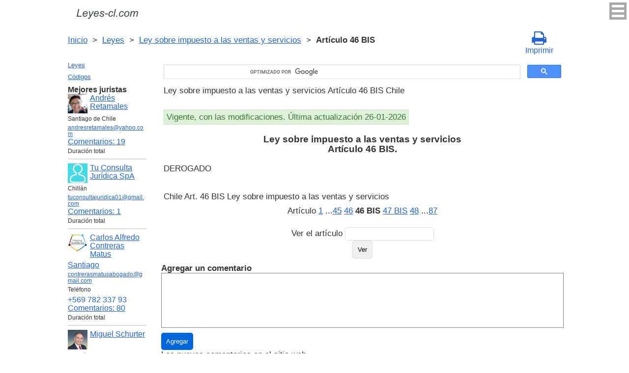

--- FILE ---
content_type: text/html; charset=utf-8
request_url: https://www.google.com/recaptcha/api2/anchor?ar=1&k=6LfJiqAUAAAAACHsxN220cJnXNpilU7N_41UkpRh&co=aHR0cHM6Ly9sZXllcy1jbC5jb206NDQz&hl=en&v=N67nZn4AqZkNcbeMu4prBgzg&size=invisible&badge=inline&anchor-ms=20000&execute-ms=30000&cb=lqvtfxjxjlll
body_size: 49285
content:
<!DOCTYPE HTML><html dir="ltr" lang="en"><head><meta http-equiv="Content-Type" content="text/html; charset=UTF-8">
<meta http-equiv="X-UA-Compatible" content="IE=edge">
<title>reCAPTCHA</title>
<style type="text/css">
/* cyrillic-ext */
@font-face {
  font-family: 'Roboto';
  font-style: normal;
  font-weight: 400;
  font-stretch: 100%;
  src: url(//fonts.gstatic.com/s/roboto/v48/KFO7CnqEu92Fr1ME7kSn66aGLdTylUAMa3GUBHMdazTgWw.woff2) format('woff2');
  unicode-range: U+0460-052F, U+1C80-1C8A, U+20B4, U+2DE0-2DFF, U+A640-A69F, U+FE2E-FE2F;
}
/* cyrillic */
@font-face {
  font-family: 'Roboto';
  font-style: normal;
  font-weight: 400;
  font-stretch: 100%;
  src: url(//fonts.gstatic.com/s/roboto/v48/KFO7CnqEu92Fr1ME7kSn66aGLdTylUAMa3iUBHMdazTgWw.woff2) format('woff2');
  unicode-range: U+0301, U+0400-045F, U+0490-0491, U+04B0-04B1, U+2116;
}
/* greek-ext */
@font-face {
  font-family: 'Roboto';
  font-style: normal;
  font-weight: 400;
  font-stretch: 100%;
  src: url(//fonts.gstatic.com/s/roboto/v48/KFO7CnqEu92Fr1ME7kSn66aGLdTylUAMa3CUBHMdazTgWw.woff2) format('woff2');
  unicode-range: U+1F00-1FFF;
}
/* greek */
@font-face {
  font-family: 'Roboto';
  font-style: normal;
  font-weight: 400;
  font-stretch: 100%;
  src: url(//fonts.gstatic.com/s/roboto/v48/KFO7CnqEu92Fr1ME7kSn66aGLdTylUAMa3-UBHMdazTgWw.woff2) format('woff2');
  unicode-range: U+0370-0377, U+037A-037F, U+0384-038A, U+038C, U+038E-03A1, U+03A3-03FF;
}
/* math */
@font-face {
  font-family: 'Roboto';
  font-style: normal;
  font-weight: 400;
  font-stretch: 100%;
  src: url(//fonts.gstatic.com/s/roboto/v48/KFO7CnqEu92Fr1ME7kSn66aGLdTylUAMawCUBHMdazTgWw.woff2) format('woff2');
  unicode-range: U+0302-0303, U+0305, U+0307-0308, U+0310, U+0312, U+0315, U+031A, U+0326-0327, U+032C, U+032F-0330, U+0332-0333, U+0338, U+033A, U+0346, U+034D, U+0391-03A1, U+03A3-03A9, U+03B1-03C9, U+03D1, U+03D5-03D6, U+03F0-03F1, U+03F4-03F5, U+2016-2017, U+2034-2038, U+203C, U+2040, U+2043, U+2047, U+2050, U+2057, U+205F, U+2070-2071, U+2074-208E, U+2090-209C, U+20D0-20DC, U+20E1, U+20E5-20EF, U+2100-2112, U+2114-2115, U+2117-2121, U+2123-214F, U+2190, U+2192, U+2194-21AE, U+21B0-21E5, U+21F1-21F2, U+21F4-2211, U+2213-2214, U+2216-22FF, U+2308-230B, U+2310, U+2319, U+231C-2321, U+2336-237A, U+237C, U+2395, U+239B-23B7, U+23D0, U+23DC-23E1, U+2474-2475, U+25AF, U+25B3, U+25B7, U+25BD, U+25C1, U+25CA, U+25CC, U+25FB, U+266D-266F, U+27C0-27FF, U+2900-2AFF, U+2B0E-2B11, U+2B30-2B4C, U+2BFE, U+3030, U+FF5B, U+FF5D, U+1D400-1D7FF, U+1EE00-1EEFF;
}
/* symbols */
@font-face {
  font-family: 'Roboto';
  font-style: normal;
  font-weight: 400;
  font-stretch: 100%;
  src: url(//fonts.gstatic.com/s/roboto/v48/KFO7CnqEu92Fr1ME7kSn66aGLdTylUAMaxKUBHMdazTgWw.woff2) format('woff2');
  unicode-range: U+0001-000C, U+000E-001F, U+007F-009F, U+20DD-20E0, U+20E2-20E4, U+2150-218F, U+2190, U+2192, U+2194-2199, U+21AF, U+21E6-21F0, U+21F3, U+2218-2219, U+2299, U+22C4-22C6, U+2300-243F, U+2440-244A, U+2460-24FF, U+25A0-27BF, U+2800-28FF, U+2921-2922, U+2981, U+29BF, U+29EB, U+2B00-2BFF, U+4DC0-4DFF, U+FFF9-FFFB, U+10140-1018E, U+10190-1019C, U+101A0, U+101D0-101FD, U+102E0-102FB, U+10E60-10E7E, U+1D2C0-1D2D3, U+1D2E0-1D37F, U+1F000-1F0FF, U+1F100-1F1AD, U+1F1E6-1F1FF, U+1F30D-1F30F, U+1F315, U+1F31C, U+1F31E, U+1F320-1F32C, U+1F336, U+1F378, U+1F37D, U+1F382, U+1F393-1F39F, U+1F3A7-1F3A8, U+1F3AC-1F3AF, U+1F3C2, U+1F3C4-1F3C6, U+1F3CA-1F3CE, U+1F3D4-1F3E0, U+1F3ED, U+1F3F1-1F3F3, U+1F3F5-1F3F7, U+1F408, U+1F415, U+1F41F, U+1F426, U+1F43F, U+1F441-1F442, U+1F444, U+1F446-1F449, U+1F44C-1F44E, U+1F453, U+1F46A, U+1F47D, U+1F4A3, U+1F4B0, U+1F4B3, U+1F4B9, U+1F4BB, U+1F4BF, U+1F4C8-1F4CB, U+1F4D6, U+1F4DA, U+1F4DF, U+1F4E3-1F4E6, U+1F4EA-1F4ED, U+1F4F7, U+1F4F9-1F4FB, U+1F4FD-1F4FE, U+1F503, U+1F507-1F50B, U+1F50D, U+1F512-1F513, U+1F53E-1F54A, U+1F54F-1F5FA, U+1F610, U+1F650-1F67F, U+1F687, U+1F68D, U+1F691, U+1F694, U+1F698, U+1F6AD, U+1F6B2, U+1F6B9-1F6BA, U+1F6BC, U+1F6C6-1F6CF, U+1F6D3-1F6D7, U+1F6E0-1F6EA, U+1F6F0-1F6F3, U+1F6F7-1F6FC, U+1F700-1F7FF, U+1F800-1F80B, U+1F810-1F847, U+1F850-1F859, U+1F860-1F887, U+1F890-1F8AD, U+1F8B0-1F8BB, U+1F8C0-1F8C1, U+1F900-1F90B, U+1F93B, U+1F946, U+1F984, U+1F996, U+1F9E9, U+1FA00-1FA6F, U+1FA70-1FA7C, U+1FA80-1FA89, U+1FA8F-1FAC6, U+1FACE-1FADC, U+1FADF-1FAE9, U+1FAF0-1FAF8, U+1FB00-1FBFF;
}
/* vietnamese */
@font-face {
  font-family: 'Roboto';
  font-style: normal;
  font-weight: 400;
  font-stretch: 100%;
  src: url(//fonts.gstatic.com/s/roboto/v48/KFO7CnqEu92Fr1ME7kSn66aGLdTylUAMa3OUBHMdazTgWw.woff2) format('woff2');
  unicode-range: U+0102-0103, U+0110-0111, U+0128-0129, U+0168-0169, U+01A0-01A1, U+01AF-01B0, U+0300-0301, U+0303-0304, U+0308-0309, U+0323, U+0329, U+1EA0-1EF9, U+20AB;
}
/* latin-ext */
@font-face {
  font-family: 'Roboto';
  font-style: normal;
  font-weight: 400;
  font-stretch: 100%;
  src: url(//fonts.gstatic.com/s/roboto/v48/KFO7CnqEu92Fr1ME7kSn66aGLdTylUAMa3KUBHMdazTgWw.woff2) format('woff2');
  unicode-range: U+0100-02BA, U+02BD-02C5, U+02C7-02CC, U+02CE-02D7, U+02DD-02FF, U+0304, U+0308, U+0329, U+1D00-1DBF, U+1E00-1E9F, U+1EF2-1EFF, U+2020, U+20A0-20AB, U+20AD-20C0, U+2113, U+2C60-2C7F, U+A720-A7FF;
}
/* latin */
@font-face {
  font-family: 'Roboto';
  font-style: normal;
  font-weight: 400;
  font-stretch: 100%;
  src: url(//fonts.gstatic.com/s/roboto/v48/KFO7CnqEu92Fr1ME7kSn66aGLdTylUAMa3yUBHMdazQ.woff2) format('woff2');
  unicode-range: U+0000-00FF, U+0131, U+0152-0153, U+02BB-02BC, U+02C6, U+02DA, U+02DC, U+0304, U+0308, U+0329, U+2000-206F, U+20AC, U+2122, U+2191, U+2193, U+2212, U+2215, U+FEFF, U+FFFD;
}
/* cyrillic-ext */
@font-face {
  font-family: 'Roboto';
  font-style: normal;
  font-weight: 500;
  font-stretch: 100%;
  src: url(//fonts.gstatic.com/s/roboto/v48/KFO7CnqEu92Fr1ME7kSn66aGLdTylUAMa3GUBHMdazTgWw.woff2) format('woff2');
  unicode-range: U+0460-052F, U+1C80-1C8A, U+20B4, U+2DE0-2DFF, U+A640-A69F, U+FE2E-FE2F;
}
/* cyrillic */
@font-face {
  font-family: 'Roboto';
  font-style: normal;
  font-weight: 500;
  font-stretch: 100%;
  src: url(//fonts.gstatic.com/s/roboto/v48/KFO7CnqEu92Fr1ME7kSn66aGLdTylUAMa3iUBHMdazTgWw.woff2) format('woff2');
  unicode-range: U+0301, U+0400-045F, U+0490-0491, U+04B0-04B1, U+2116;
}
/* greek-ext */
@font-face {
  font-family: 'Roboto';
  font-style: normal;
  font-weight: 500;
  font-stretch: 100%;
  src: url(//fonts.gstatic.com/s/roboto/v48/KFO7CnqEu92Fr1ME7kSn66aGLdTylUAMa3CUBHMdazTgWw.woff2) format('woff2');
  unicode-range: U+1F00-1FFF;
}
/* greek */
@font-face {
  font-family: 'Roboto';
  font-style: normal;
  font-weight: 500;
  font-stretch: 100%;
  src: url(//fonts.gstatic.com/s/roboto/v48/KFO7CnqEu92Fr1ME7kSn66aGLdTylUAMa3-UBHMdazTgWw.woff2) format('woff2');
  unicode-range: U+0370-0377, U+037A-037F, U+0384-038A, U+038C, U+038E-03A1, U+03A3-03FF;
}
/* math */
@font-face {
  font-family: 'Roboto';
  font-style: normal;
  font-weight: 500;
  font-stretch: 100%;
  src: url(//fonts.gstatic.com/s/roboto/v48/KFO7CnqEu92Fr1ME7kSn66aGLdTylUAMawCUBHMdazTgWw.woff2) format('woff2');
  unicode-range: U+0302-0303, U+0305, U+0307-0308, U+0310, U+0312, U+0315, U+031A, U+0326-0327, U+032C, U+032F-0330, U+0332-0333, U+0338, U+033A, U+0346, U+034D, U+0391-03A1, U+03A3-03A9, U+03B1-03C9, U+03D1, U+03D5-03D6, U+03F0-03F1, U+03F4-03F5, U+2016-2017, U+2034-2038, U+203C, U+2040, U+2043, U+2047, U+2050, U+2057, U+205F, U+2070-2071, U+2074-208E, U+2090-209C, U+20D0-20DC, U+20E1, U+20E5-20EF, U+2100-2112, U+2114-2115, U+2117-2121, U+2123-214F, U+2190, U+2192, U+2194-21AE, U+21B0-21E5, U+21F1-21F2, U+21F4-2211, U+2213-2214, U+2216-22FF, U+2308-230B, U+2310, U+2319, U+231C-2321, U+2336-237A, U+237C, U+2395, U+239B-23B7, U+23D0, U+23DC-23E1, U+2474-2475, U+25AF, U+25B3, U+25B7, U+25BD, U+25C1, U+25CA, U+25CC, U+25FB, U+266D-266F, U+27C0-27FF, U+2900-2AFF, U+2B0E-2B11, U+2B30-2B4C, U+2BFE, U+3030, U+FF5B, U+FF5D, U+1D400-1D7FF, U+1EE00-1EEFF;
}
/* symbols */
@font-face {
  font-family: 'Roboto';
  font-style: normal;
  font-weight: 500;
  font-stretch: 100%;
  src: url(//fonts.gstatic.com/s/roboto/v48/KFO7CnqEu92Fr1ME7kSn66aGLdTylUAMaxKUBHMdazTgWw.woff2) format('woff2');
  unicode-range: U+0001-000C, U+000E-001F, U+007F-009F, U+20DD-20E0, U+20E2-20E4, U+2150-218F, U+2190, U+2192, U+2194-2199, U+21AF, U+21E6-21F0, U+21F3, U+2218-2219, U+2299, U+22C4-22C6, U+2300-243F, U+2440-244A, U+2460-24FF, U+25A0-27BF, U+2800-28FF, U+2921-2922, U+2981, U+29BF, U+29EB, U+2B00-2BFF, U+4DC0-4DFF, U+FFF9-FFFB, U+10140-1018E, U+10190-1019C, U+101A0, U+101D0-101FD, U+102E0-102FB, U+10E60-10E7E, U+1D2C0-1D2D3, U+1D2E0-1D37F, U+1F000-1F0FF, U+1F100-1F1AD, U+1F1E6-1F1FF, U+1F30D-1F30F, U+1F315, U+1F31C, U+1F31E, U+1F320-1F32C, U+1F336, U+1F378, U+1F37D, U+1F382, U+1F393-1F39F, U+1F3A7-1F3A8, U+1F3AC-1F3AF, U+1F3C2, U+1F3C4-1F3C6, U+1F3CA-1F3CE, U+1F3D4-1F3E0, U+1F3ED, U+1F3F1-1F3F3, U+1F3F5-1F3F7, U+1F408, U+1F415, U+1F41F, U+1F426, U+1F43F, U+1F441-1F442, U+1F444, U+1F446-1F449, U+1F44C-1F44E, U+1F453, U+1F46A, U+1F47D, U+1F4A3, U+1F4B0, U+1F4B3, U+1F4B9, U+1F4BB, U+1F4BF, U+1F4C8-1F4CB, U+1F4D6, U+1F4DA, U+1F4DF, U+1F4E3-1F4E6, U+1F4EA-1F4ED, U+1F4F7, U+1F4F9-1F4FB, U+1F4FD-1F4FE, U+1F503, U+1F507-1F50B, U+1F50D, U+1F512-1F513, U+1F53E-1F54A, U+1F54F-1F5FA, U+1F610, U+1F650-1F67F, U+1F687, U+1F68D, U+1F691, U+1F694, U+1F698, U+1F6AD, U+1F6B2, U+1F6B9-1F6BA, U+1F6BC, U+1F6C6-1F6CF, U+1F6D3-1F6D7, U+1F6E0-1F6EA, U+1F6F0-1F6F3, U+1F6F7-1F6FC, U+1F700-1F7FF, U+1F800-1F80B, U+1F810-1F847, U+1F850-1F859, U+1F860-1F887, U+1F890-1F8AD, U+1F8B0-1F8BB, U+1F8C0-1F8C1, U+1F900-1F90B, U+1F93B, U+1F946, U+1F984, U+1F996, U+1F9E9, U+1FA00-1FA6F, U+1FA70-1FA7C, U+1FA80-1FA89, U+1FA8F-1FAC6, U+1FACE-1FADC, U+1FADF-1FAE9, U+1FAF0-1FAF8, U+1FB00-1FBFF;
}
/* vietnamese */
@font-face {
  font-family: 'Roboto';
  font-style: normal;
  font-weight: 500;
  font-stretch: 100%;
  src: url(//fonts.gstatic.com/s/roboto/v48/KFO7CnqEu92Fr1ME7kSn66aGLdTylUAMa3OUBHMdazTgWw.woff2) format('woff2');
  unicode-range: U+0102-0103, U+0110-0111, U+0128-0129, U+0168-0169, U+01A0-01A1, U+01AF-01B0, U+0300-0301, U+0303-0304, U+0308-0309, U+0323, U+0329, U+1EA0-1EF9, U+20AB;
}
/* latin-ext */
@font-face {
  font-family: 'Roboto';
  font-style: normal;
  font-weight: 500;
  font-stretch: 100%;
  src: url(//fonts.gstatic.com/s/roboto/v48/KFO7CnqEu92Fr1ME7kSn66aGLdTylUAMa3KUBHMdazTgWw.woff2) format('woff2');
  unicode-range: U+0100-02BA, U+02BD-02C5, U+02C7-02CC, U+02CE-02D7, U+02DD-02FF, U+0304, U+0308, U+0329, U+1D00-1DBF, U+1E00-1E9F, U+1EF2-1EFF, U+2020, U+20A0-20AB, U+20AD-20C0, U+2113, U+2C60-2C7F, U+A720-A7FF;
}
/* latin */
@font-face {
  font-family: 'Roboto';
  font-style: normal;
  font-weight: 500;
  font-stretch: 100%;
  src: url(//fonts.gstatic.com/s/roboto/v48/KFO7CnqEu92Fr1ME7kSn66aGLdTylUAMa3yUBHMdazQ.woff2) format('woff2');
  unicode-range: U+0000-00FF, U+0131, U+0152-0153, U+02BB-02BC, U+02C6, U+02DA, U+02DC, U+0304, U+0308, U+0329, U+2000-206F, U+20AC, U+2122, U+2191, U+2193, U+2212, U+2215, U+FEFF, U+FFFD;
}
/* cyrillic-ext */
@font-face {
  font-family: 'Roboto';
  font-style: normal;
  font-weight: 900;
  font-stretch: 100%;
  src: url(//fonts.gstatic.com/s/roboto/v48/KFO7CnqEu92Fr1ME7kSn66aGLdTylUAMa3GUBHMdazTgWw.woff2) format('woff2');
  unicode-range: U+0460-052F, U+1C80-1C8A, U+20B4, U+2DE0-2DFF, U+A640-A69F, U+FE2E-FE2F;
}
/* cyrillic */
@font-face {
  font-family: 'Roboto';
  font-style: normal;
  font-weight: 900;
  font-stretch: 100%;
  src: url(//fonts.gstatic.com/s/roboto/v48/KFO7CnqEu92Fr1ME7kSn66aGLdTylUAMa3iUBHMdazTgWw.woff2) format('woff2');
  unicode-range: U+0301, U+0400-045F, U+0490-0491, U+04B0-04B1, U+2116;
}
/* greek-ext */
@font-face {
  font-family: 'Roboto';
  font-style: normal;
  font-weight: 900;
  font-stretch: 100%;
  src: url(//fonts.gstatic.com/s/roboto/v48/KFO7CnqEu92Fr1ME7kSn66aGLdTylUAMa3CUBHMdazTgWw.woff2) format('woff2');
  unicode-range: U+1F00-1FFF;
}
/* greek */
@font-face {
  font-family: 'Roboto';
  font-style: normal;
  font-weight: 900;
  font-stretch: 100%;
  src: url(//fonts.gstatic.com/s/roboto/v48/KFO7CnqEu92Fr1ME7kSn66aGLdTylUAMa3-UBHMdazTgWw.woff2) format('woff2');
  unicode-range: U+0370-0377, U+037A-037F, U+0384-038A, U+038C, U+038E-03A1, U+03A3-03FF;
}
/* math */
@font-face {
  font-family: 'Roboto';
  font-style: normal;
  font-weight: 900;
  font-stretch: 100%;
  src: url(//fonts.gstatic.com/s/roboto/v48/KFO7CnqEu92Fr1ME7kSn66aGLdTylUAMawCUBHMdazTgWw.woff2) format('woff2');
  unicode-range: U+0302-0303, U+0305, U+0307-0308, U+0310, U+0312, U+0315, U+031A, U+0326-0327, U+032C, U+032F-0330, U+0332-0333, U+0338, U+033A, U+0346, U+034D, U+0391-03A1, U+03A3-03A9, U+03B1-03C9, U+03D1, U+03D5-03D6, U+03F0-03F1, U+03F4-03F5, U+2016-2017, U+2034-2038, U+203C, U+2040, U+2043, U+2047, U+2050, U+2057, U+205F, U+2070-2071, U+2074-208E, U+2090-209C, U+20D0-20DC, U+20E1, U+20E5-20EF, U+2100-2112, U+2114-2115, U+2117-2121, U+2123-214F, U+2190, U+2192, U+2194-21AE, U+21B0-21E5, U+21F1-21F2, U+21F4-2211, U+2213-2214, U+2216-22FF, U+2308-230B, U+2310, U+2319, U+231C-2321, U+2336-237A, U+237C, U+2395, U+239B-23B7, U+23D0, U+23DC-23E1, U+2474-2475, U+25AF, U+25B3, U+25B7, U+25BD, U+25C1, U+25CA, U+25CC, U+25FB, U+266D-266F, U+27C0-27FF, U+2900-2AFF, U+2B0E-2B11, U+2B30-2B4C, U+2BFE, U+3030, U+FF5B, U+FF5D, U+1D400-1D7FF, U+1EE00-1EEFF;
}
/* symbols */
@font-face {
  font-family: 'Roboto';
  font-style: normal;
  font-weight: 900;
  font-stretch: 100%;
  src: url(//fonts.gstatic.com/s/roboto/v48/KFO7CnqEu92Fr1ME7kSn66aGLdTylUAMaxKUBHMdazTgWw.woff2) format('woff2');
  unicode-range: U+0001-000C, U+000E-001F, U+007F-009F, U+20DD-20E0, U+20E2-20E4, U+2150-218F, U+2190, U+2192, U+2194-2199, U+21AF, U+21E6-21F0, U+21F3, U+2218-2219, U+2299, U+22C4-22C6, U+2300-243F, U+2440-244A, U+2460-24FF, U+25A0-27BF, U+2800-28FF, U+2921-2922, U+2981, U+29BF, U+29EB, U+2B00-2BFF, U+4DC0-4DFF, U+FFF9-FFFB, U+10140-1018E, U+10190-1019C, U+101A0, U+101D0-101FD, U+102E0-102FB, U+10E60-10E7E, U+1D2C0-1D2D3, U+1D2E0-1D37F, U+1F000-1F0FF, U+1F100-1F1AD, U+1F1E6-1F1FF, U+1F30D-1F30F, U+1F315, U+1F31C, U+1F31E, U+1F320-1F32C, U+1F336, U+1F378, U+1F37D, U+1F382, U+1F393-1F39F, U+1F3A7-1F3A8, U+1F3AC-1F3AF, U+1F3C2, U+1F3C4-1F3C6, U+1F3CA-1F3CE, U+1F3D4-1F3E0, U+1F3ED, U+1F3F1-1F3F3, U+1F3F5-1F3F7, U+1F408, U+1F415, U+1F41F, U+1F426, U+1F43F, U+1F441-1F442, U+1F444, U+1F446-1F449, U+1F44C-1F44E, U+1F453, U+1F46A, U+1F47D, U+1F4A3, U+1F4B0, U+1F4B3, U+1F4B9, U+1F4BB, U+1F4BF, U+1F4C8-1F4CB, U+1F4D6, U+1F4DA, U+1F4DF, U+1F4E3-1F4E6, U+1F4EA-1F4ED, U+1F4F7, U+1F4F9-1F4FB, U+1F4FD-1F4FE, U+1F503, U+1F507-1F50B, U+1F50D, U+1F512-1F513, U+1F53E-1F54A, U+1F54F-1F5FA, U+1F610, U+1F650-1F67F, U+1F687, U+1F68D, U+1F691, U+1F694, U+1F698, U+1F6AD, U+1F6B2, U+1F6B9-1F6BA, U+1F6BC, U+1F6C6-1F6CF, U+1F6D3-1F6D7, U+1F6E0-1F6EA, U+1F6F0-1F6F3, U+1F6F7-1F6FC, U+1F700-1F7FF, U+1F800-1F80B, U+1F810-1F847, U+1F850-1F859, U+1F860-1F887, U+1F890-1F8AD, U+1F8B0-1F8BB, U+1F8C0-1F8C1, U+1F900-1F90B, U+1F93B, U+1F946, U+1F984, U+1F996, U+1F9E9, U+1FA00-1FA6F, U+1FA70-1FA7C, U+1FA80-1FA89, U+1FA8F-1FAC6, U+1FACE-1FADC, U+1FADF-1FAE9, U+1FAF0-1FAF8, U+1FB00-1FBFF;
}
/* vietnamese */
@font-face {
  font-family: 'Roboto';
  font-style: normal;
  font-weight: 900;
  font-stretch: 100%;
  src: url(//fonts.gstatic.com/s/roboto/v48/KFO7CnqEu92Fr1ME7kSn66aGLdTylUAMa3OUBHMdazTgWw.woff2) format('woff2');
  unicode-range: U+0102-0103, U+0110-0111, U+0128-0129, U+0168-0169, U+01A0-01A1, U+01AF-01B0, U+0300-0301, U+0303-0304, U+0308-0309, U+0323, U+0329, U+1EA0-1EF9, U+20AB;
}
/* latin-ext */
@font-face {
  font-family: 'Roboto';
  font-style: normal;
  font-weight: 900;
  font-stretch: 100%;
  src: url(//fonts.gstatic.com/s/roboto/v48/KFO7CnqEu92Fr1ME7kSn66aGLdTylUAMa3KUBHMdazTgWw.woff2) format('woff2');
  unicode-range: U+0100-02BA, U+02BD-02C5, U+02C7-02CC, U+02CE-02D7, U+02DD-02FF, U+0304, U+0308, U+0329, U+1D00-1DBF, U+1E00-1E9F, U+1EF2-1EFF, U+2020, U+20A0-20AB, U+20AD-20C0, U+2113, U+2C60-2C7F, U+A720-A7FF;
}
/* latin */
@font-face {
  font-family: 'Roboto';
  font-style: normal;
  font-weight: 900;
  font-stretch: 100%;
  src: url(//fonts.gstatic.com/s/roboto/v48/KFO7CnqEu92Fr1ME7kSn66aGLdTylUAMa3yUBHMdazQ.woff2) format('woff2');
  unicode-range: U+0000-00FF, U+0131, U+0152-0153, U+02BB-02BC, U+02C6, U+02DA, U+02DC, U+0304, U+0308, U+0329, U+2000-206F, U+20AC, U+2122, U+2191, U+2193, U+2212, U+2215, U+FEFF, U+FFFD;
}

</style>
<link rel="stylesheet" type="text/css" href="https://www.gstatic.com/recaptcha/releases/N67nZn4AqZkNcbeMu4prBgzg/styles__ltr.css">
<script nonce="hq8FGCmWzBXNc1vJYoe_EA" type="text/javascript">window['__recaptcha_api'] = 'https://www.google.com/recaptcha/api2/';</script>
<script type="text/javascript" src="https://www.gstatic.com/recaptcha/releases/N67nZn4AqZkNcbeMu4prBgzg/recaptcha__en.js" nonce="hq8FGCmWzBXNc1vJYoe_EA">
      
    </script></head>
<body><div id="rc-anchor-alert" class="rc-anchor-alert"></div>
<input type="hidden" id="recaptcha-token" value="[base64]">
<script type="text/javascript" nonce="hq8FGCmWzBXNc1vJYoe_EA">
      recaptcha.anchor.Main.init("[\x22ainput\x22,[\x22bgdata\x22,\x22\x22,\[base64]/[base64]/[base64]/[base64]/[base64]/[base64]/KGcoTywyNTMsTy5PKSxVRyhPLEMpKTpnKE8sMjUzLEMpLE8pKSxsKSksTykpfSxieT1mdW5jdGlvbihDLE8sdSxsKXtmb3IobD0odT1SKEMpLDApO08+MDtPLS0pbD1sPDw4fFooQyk7ZyhDLHUsbCl9LFVHPWZ1bmN0aW9uKEMsTyl7Qy5pLmxlbmd0aD4xMDQ/[base64]/[base64]/[base64]/[base64]/[base64]/[base64]/[base64]\\u003d\x22,\[base64]\\u003d\x22,\[base64]/Cr8OZwr7DmD8PDMOZw69DdHc3wqjCmMKKwrfDisO6w4bClcOxw6DDu8KFXlJ/wqnCmRNRPAXDqsOeHsOtw6bDl8Oiw6t0w6DCvMK8wrDCu8KNDkfCqTd/w6vCg2bConrDmMOsw7EfYcKRWsKkAEjClAYRw5HCm8OEwr5jw6vDscK6woDDvnM6NcOAwpzCr8Kow51cccO4U1bCmMO+IxvDr8KWf8KYSUdwUX1Aw541WXpUasOJfsK/w4DClMKVw5YsdcKLQcKdEyJfIcKmw4zDuXjDq0HCvnrChGpgF8KKZsOew7tjw40pwo1BICnCkcKKaQfDocKQasKuw7N1w7htOcK0w4HCvsOuwrbDigHDgMKMw5LCscKMWH/CuFMdasODwqnDmsKvwpB/[base64]/Cs8KLPsO7OFDDisKmw6V2IsKZw7RmwqTDvmxpw4PCqWbDhnDCjcKYw5fCszh4BMOkw5AUexfCmcKuB1cBw5MeD8OBUTNtdsOkwo1mcMK3w4/DvnvCscKuwr8Qw712E8Oew5AsUmMmUxVPw5QyTTPDjHAOw7zDoMKHaWIxYsKWPcK+GjBVwrTCqW1rVBlPNcKVwrnDiwA0wqJaw4B7FG/[base64]/[base64]/Dl8O8w4fCt8K/wrhXwpYLwrhYw6/DlnTCmULDhE7DvcKvw43DhxZzwoJSacKdeMOCJcOawqvCr8KRQcKIwpkkHlhCC8KFKsOCw6gNwpN6fsO/wq0dWjZ0w6hZYMK3wrltw5PDgHphXwPDoMO1woHClcOEKQjCm8OQwpc9wpc0w6dDCsOAQUJwB8O4TMKAC8OAHQfCqVYcwpPDqUE5w7hbwoAyw5bCgmYNH8OcwrLDr3g0w6/CshPCs8KgCmnDscODHG5EUFoiKcKJwpzDhV/CgsOtwozDul7CmsOafBvDrzhSwo9Kw5hQwq/Cg8K5wpcMNMKlYzbCkC/ClCbCtzbDv3ENw53DmcOVMgYBw61fJsOuwoV6S8OOc1BPeMKhBsOzfsOcwqbCiVnCrHkeKcO7IBTCocOdwrPDiVBLwplJK8O+GMOvw5zDqyFrwpHDky9uw5jCnsKKwpjDvcOSwpjCq2nDoDBxw6rClSrCk8KsBWBbw5rDrcOIFk7CgcKxw60GJW/DiEHCk8KMwobCvhcEwoPCkhPClMO2w58Nw5ovw4fDpiU2BsKJw53DuV0OC8OqasK0DzjDvsKOGBrCg8K/w607wqEkZwLCmMOPwoA8U8Otw798bcONdcKzEMOsenACw7QbwpFkw77Dh3jDhBrCvMOcwozCtMK+NcKsw47CuBHDkcOrX8OGd247DgBANMKZwqHDnAMew4zClVTCoBHDnARowprCtcKdw60zC3Q+w6vCtV/Di8KWLUEzw7Mab8KZw6Itwq1gw4DDj2PDj0B2wookwqU1w7PDj8KMwoHDrMKfw6YNa8KPw7LCuS7DmMODdWvCvVTCl8K4BAzCscKKf2XCoMOewog7JAsCwonDjmwqX8OPXcOfwpvClWbCksKec8OiworDkidWBBXCuw3Do8OBwpV9wr/ClsOAwqDDtibDvsK5w5rCkTYJwqLCtiHDjcKIHys7CQTDv8OWezvDlsKCwqNqw6fCtUosw7p5w6LCtC3CvsOjw67CgsOJHsOXK8OCKcOQJcKYw4cTasKpw5nDl01/[base64]/CoMKzw5hLwqlwNTLDiWNLw4XCjsKGIsK1wofCh8KJwrcqAcOuI8KIwoNsw74IdzQ4RDrDsMOIw7vDrC/Ct0jDjkrDjlwqdk86QiXCi8KJQG4Mw7HCqMKOwqhbDsONwpR7YwbCghoJw7nCkMOrw77DimotSDnCtVlGwpw2M8Ovwr/CgwfDgcO6w5cpwoJKw79Vw5oowqXDnMOWw5/CmMOuBsKMw7BVw6jCli4kccOVPcKjw5fDgsKYwq3DkMKhZ8Kfw53CgSdgwqxJwq1/QA7DrVbDkjNyWBgsw61zEsOVCsO9w5lmAsKrMcO9WSg4w5jClMKvw7LDpWbDpBvDtHFEw61RwoNGwq7ClBp1wp7CljMIB8KZw6FXwpvCtsKFw4UzwoJ/GsKsWG/Dg2BPN8KpCjwMwq7CisONQ8OuHVIvw49YRsKOCMKhw69nw5DCk8ObTgFFwrQjwrfCs1PCkcKhKsK6RznDtMKgw5pfw6YYw7bDp2rDn3pnw5sdCD/DkjoXJ8OHwrHDnHo0w5vCq8O3Z2kHw63Cn8Oew4vDn8O/XBJ6wrolwqbDthgRTjHDnT3CtsOkwqrCsxR3M8KGQ8Ouwp/DgzHCkmTCosOoAm8cwrdEM2PDicOhYsOlw63DjxDCvMK6w447WxtGw5zCmcO0wpUmw4PDsUnDrQXDsmc/w4nDv8Kgw5zCl8KEw77Cn3NQw4EsP8K9IWTCozDDnUoGw54PJ3s+EcKxwpBCNlQZekfCrh/CscK9OcKfXDnChxYIw7t4w4DCtkl2w7weURjCgMK9woB3w7rChMOSYl4twrXDrMKKwq1/KcO5w61Ew7XDjsOpwpwaw7d/w5rDmcOxcArDqBjDs8OOMEZcwr1jMy7DkMKfNcK7w6dnw5FPw4PCicKAw590wqHDuMOJw7HCvF5hfAvCg8KMwqbDqUw8w4N2wr3DiVJ6wrvDolfDpMK7w51iw5LDr8OLwqIPf8O3BsO6wpLDvcKSwqt3dXU1w44Hw7/[base64]/CmloIVFLDmiMPwoPCrTcgPsOPECNuecKYw5vDl8OOw7TDonAxT8KPCMKLJ8Kew7ssK8KCKsOowqDDs2LCkMOLwoZywojCsHs3E2XCr8Ozw5d6SE0jwod3wqh6EcOKw4rChzkww7QnbRXDjsO/wq9Hw5XDtMOEH8O+RiVIACtmSsOEw5vDlMK0ZzI/w7pEw7HCs8KwwpVyw57Djg8Yw4jCqQPCi3LCt8KCw7ZXw6DCqcOew6wew6/DnMKaw4XDlcKuEMOsOSDDo3o0wovCmcK4wqFewrzDi8OLw6AjABDDhcOowpcrwoZ7w47CnDRSwqM8wq3DkExdwpdfLH3CgcKEwoEgL20Hwo/[base64]/F8Kcw4w4RQh2wqo5JSAyw5HCscKRw7LDk8KjwoLDpcK+wqYVSsKkw4vChcOVw4YmawvDqGMQJlMmwpBtw6wawqfCuwzCplULA1PDmcOtDQzCrxvDpcKoTEXClsKew7PCnsKmJkF/I3tCL8KVw5AEXhzChVlvw6LDrnx+w48BwpTCv8O6DMO1w6HDk8KrDlHCicOjG8K+wrN7wqXDvcKLBjjDh0g0w73DoVIuYMKhcmdjwpLCssOww57DtMKGHXjChBkmb8ONEcK2d8Oyw4FKPR/DhsOKw6TDmcOuwpPClcKsw61cCsKAw5fCgsKrfAzDpsOUf8O8wrFgwqfCtMORwo9XHsKsc8KZwp1TwpTCvsKmOWDDuMKQwqXDgTEQw5RAScKCw6dkc0jCncKkQ0Eaw6jCvXY9woTDuGrDig/CkyHCoQdNwqLDo8KZwqDCt8Obwr0lQ8OoOsO+T8KZSHbCrcK6dh1rwojDh0JdwrgRA2MFMm4pw6bCucO9wrjDvcK9wotaw50ebDEqwqZDdQzCsMOhw5LDmMOMwqfDsxjCrUYow5nCnsOPB8OPOy/Dv1LDpBXCpsK3QyAkYlDCqkbDhcKAwpxNaChlw7bDmBo/[base64]/ClQ7Do8Otw4g/[base64]/[base64]/DphjCk8OpJHLCgT8dEHAaw73Dh8OLf8KfXcKNclLCtcKpwowWGcKTeVVLDcOrasK5Y13DmGLChMKYw5TDhMOzUcO/wo/Ds8Kxwq3Dlmw3w5olw4YMIVYIZQhlwqHDjjrCtCHChSrDjDXDtmvDlBrDtcO2w7ZYMkTCsUN+QsOSw4IEwqrDlcKfwr97w4sqOMOkEcKWwroDLsKOwqPDvcKRw616wptWw7Mjwr5hHsO/wrpoPjbCi3cWw5HDpiTCo8O1w48SGF3ChB5qwrhCwpsVIcKLRMOiwrQCw6JmwqxSw5sRImnDgHLDmH3CvUEhwpDDncKXHsOow4PDgsOMwqXCr8KEw5/Do8K2w7nCrMOkKVQNUEApw73CmBxeK8KLesOIDcK6w4Qxw7vCvAAmw7JRwpMJw413I3Z2w54EYSsBNMKEeMOKHk1wwr7DgMOtwq3DoxxIL8OFemvDs8ODMcKvAw7CnsOSw5khYcOvEMK2w7AXMMOyT8OvwrIpw519w63DlcO+wo/DiBLDlcKQw41pBcK6J8OHRcK2UXvDvcOWQBFST1Rawotow6rDucOgwohBw5nDlQZ3wqjClcOVwqDDscOwwobCpcKFOcKENMK2QmAjDMO6O8KGLsKDw7osw7F+TyUjcsKbw5g1bMOrw6fCocOJw7obHm/CmsOKSsODwpPDsTbDmjNSw48LwrR1wpZhKcOdHMK7w5s5Xk3DglvCgkTCu8OKWyNgYz0zwqXDtE9CFsKFw5p8wrkBwqnDvGrDgcOVJ8KkacKKL8OewqQvwqhYcHk+DVtnwrEuw7oDw58EbznDrcKwdMO7w7RcwpTCm8KVw4vCqXxmwonCr8KSIMKiw5HCm8KdCyrCm3/[base64]/fDEqRcOfa8KhMMOIAXvCisKGO8KzKMKFwoDDrC3CgEQfPlgiw77DtsOVMkrCgcKzN0PCmcKiQSnDnA7Dk1PDvAfCmsKGw7A6wqDCvVl8Vk/CksOdOMKLwq5VaGPCj8K4MhMcwpxgCSAbCGUQw5bCsMOAwqxmwozCucO6QsO2WcKBdR3Ds8O1f8OwO8ODwo1lVH/CiMO4AsOdf8KUwrxfb2hawqbCr2dyPcKPw7HDqMKDwrdtw4HDjjVsISNVaMKAI8KFw7g/wp1/JsKYWlVuwqXCi3TDtF/Cj8Kkw4/CucKzwoVTw7w7SsOJw4jCisO4QG/Cj2t7wpfDl0EAw54/TMOXX8K8NVpUwpBfR8OJwrjCmcKKM8ODBMKkwopLdl7Cn8KeLMKcQcKqPCk/wotBwqoRQcO9wrbCmsOnwqdkAsK0Qw8uw4Y7w4rCgHzDncKRw7YtwrnDtsK1IcKlHcKyawtMwo4LMiTDt8K8AURhwqnCo8OPXsOqJSrCgV/CjxMpR8KMdMOHUMK7K8OkXcOMGsKTw77CljPCtl7DmsKVZlfDvgXCkcKWIsKAwo3Dn8OJw4x/w4nCuicqJnXCuMKzwofDg3PDuMK8wpNPAMK7U8OPZsK8wqZiw5/CmDbDlHzCtinDixrDiw3DmsKowodbw4HCvsOAwpBiwrJFwoUwwosKw6LDlsOTcQ3DhWrCnSDDncODVcOiB8K5LcOFZcOyW8KHOCR9XQPCvMKTDMKawosHNREuGcOHwp5uG8K3E8OEGMKawr/[base64]/CtsKGwrPCm8KmwrsdwrbCiF3DnA3CpUbCt8KOOhLDlsKBPcKpE8OPMFl3w7bCl0bDkicOw57CksOUwrB9FcK4AQB/W8Kyw7F0wpvCmcOMBsKRI0ljwrHDjT7DtlgGAgHDvsO+wppKw5hYwpHCg2zCtsO/[base64]/HGPDgMKBVVPCmhBcw6/DmcK9cXLDkAIuw7LDosKdwp7DgsORwrQwwp8XMlETNcOaw7jDuzLCv3JTGQvDlMOycsO2w6rDisO/w5DCoMOawpfCuVQEw5xIO8OqQsKBwobDnDxBwqIif8KtKsOFw6LDgMO/wqtmEsOWwqEUesKgXk10w5fCqsKnwqnDnAs1a3B2QcKKwqXDpnx2w7MAF8OKwq5gXsKBw67DviJmw5gEw6hTw5gmwo/ChmrCosKDUSnCi0TDr8OfKEjCjMOgZ1nCjsO/YXExw5DCriTDvMOTVMKFQh/CvMKCw67DsMKEwpnDqVsaL39dWcOzIFRZwphVcsOZwq47KWlAw7PCpwUXBj1uw7rDg8OxA8OPw5JLw55vw6YzwqPDgFp/IHBzFDd4Km3CvcOhaxwRZ3jCpnTDijXDm8OSG3tLOWgHdsKewo3DoFRMfDBtw4jCo8OCbMKqw5wCWsK4YHoPZAzCosKLIg7CpwFpccKKw7HCsMKsMMKkWsOvI1PCscOewqPDn2LDqGRCF8K6wofDtMO5w4Zrw74Ow5XCrEfDtSZTAcKRwozCl8K5cycgd8Otw795wo/DqwjCssKnUhorw5U9w6t5TcKZbCccesOEdsOvw6bCgjBiwrdWwoXDrmAVwqAuw6HDrcKdYsKJw5vDhgBOw4t7HB4lwrrDp8KYw63DusK3RUrDik/CkMKNQDspdlHDuMKdcsO+fE41AAFpJ1/[base64]/CpMKLw53CusOBDsOdfQ4fLyckdCLDv8OqNV52D8K7dFHCl8KRw73DoDQTw7vCtMOnRzQZwqkQL8KyWsKbWTvCnsKbwqMWLUfDm8O5EsK/w5Q7wqDDmg3CsBLDsQcVw5EhwqHDiMOQwowIBlvDvcOuwqrDujlbw6rDq8KRKMKaw77DlBLCiMOEwrvCtcK1wo7DpsOywpbDj3jDvMOxwrxuQxptwprCpcKbw7TDnFYhMwnDuHNeHcOiNsK7w5PCi8Krw7Zww7h/BcOGKCvDjwDCt27Cv8KKZ8Obw51MbcOFaMOWw6PCqMO8HsKRXMKswqbDvEwqAMOpawjCs2zDiVbDo0Ykw78HLm7Dn8Knw5PDgcOsecORDcKUSsORaMKkFGN6w4oocXcNwonCiMO0KwjDjcKlB8OWwogkwpkRWcOLwpTDg8K9A8OrFiTClsK/EwpBa3fCpUo0w44bwp/[base64]/W8ONE35rT0DCtE3CoBrDtMKpwo7DtsKkw5TCoFxLIsOCGivCq8Kbw6BVA1LCmlDCuV/CpcKnwpjDp8Kuw7hdPhTDr27ChRlFH8KnwqPDsxbCp33Cql5OH8KqwpIALwAuF8K4woU8w53CqsOow7lbwr3DqglowqXCrjTCk8Kzw7J8MkXChQPDlHrCszLDj8OjwoJ7wqnCgDhdD8K4YAHDggQsIArCrB3DisOqw6nDpcO5wp7Du1TCu1MURMO5wo/[base64]/RHvDvMOaw5MJwpnChWk3GiHDhMK5w7koc8KeYFPDkj3DqXsSwql7Twt0wrQteMKSFH3CqwrCsMOnw7tRwq06w5zCi23DqcOqwp1AwqlewoR7wqUuXC/DgcK6wqAaWMKnUcOKw5p7QlIrPwZTXMKbwqIwwpjChnIpw6TDm3hBIcKPJ8K2LcKHJcKUwrFZB8OTwplDwrvCuToYwoMhCcKFwrM3JmVRwqE9NV/Di2Zrw4BQLMOyw5rCj8KaEUVuwpFRPyLCuTPDm8KPw5gGwohWw5vDgHTDi8OVwpfDj8Krfhcjw6/CpUjCncOARG7DocOYIcOwwqfCqyLCjcO1GsO2N0fDk3ppwovDn8OSVsOow73DqcKqw7/[base64]/w4FDK0/DpmZmfkXDvMKJwrrDmjvCkSXDmU/CrMOZFR0mbsKrFilrwrREwqXClcOrYMKbLMKfDBl8wpDCuXk0NcK4w6DCvMK+dcKnwo/[base64]/DrXpoZcKKHmvDusK0wodYGcOhwoVcw5vDlsOVGQo5w4LCmsO6IWYPwonDuQDDpmbDl8OxMsO1BRUbw7PDtQDDlWXDrnZfwrBKFMOrwqbDvx5AwqxiwrooQsOzwqssBi/[base64]/RxbDuMOUesK6wpDClQpHwrRZwqDCscOubsOBw7jCh0TCkSQAw77DphVDwojDq8Kiwp3CjMKSbsOFwoPCiGTDsEvDkSsiwp7DtWzCgsONOXMBRMOewofDswpYFjnDs8ObFMKrwoHDmBvDvsOyLsORAWFARMOZUsOnYSo2W8OkLcKIwq/[base64]/DtVJ9w6Zfw4zCqEnCgMKQP8K1w53DmsOpw77Chws5wrnDgykgw7LCkMOywrLDgHtQwrXCj3HCg8KzcMO5wr3DpxIAwrZqJX3CncKnw70ZwqlWBE5gw5jCj05Rwq8nwpPDsSF0JxY/w6oswrLCt3lSw5lSw7XDlnjDiMOZGMOQw4LDkcKTUMOzw7Inb8KLwpA1w7cxw5fDlMKcBFcMwp3Ch8ODwo0zw5XCp0/Du8KnDj7DoClvw7jCpMKow7Fkw7NVZsObRypqIEJLJcOBNMONwqlFeiHCvsKFPnLCrcOfwr7DtcK7w6g0d8K+NsODVcOuSFI3w7ETPBnDtsKMw6oFw7chQzcUwrjDvSfCncO1w6FRw7MoTMOETsO9wogWwqszwo3DtjjDhsK4C31Kwq/DpDjCrUzCsgLDhV7Dq0nDocOawqhAb8OLXCN4B8KPDMODNiUGLDrCtAXDkMO+w6LDrgR4wroRWV5mwpUNwppcw73DmGLCsApMwoIeHk3Ci8K8wprChsKnZ0ddRsKUBCcFwoRpcsOPV8OqTsKhwrN/w6TDksKAw5NVw5h1WcOWw5fCumDDjUxnw7jCnsK8OMKuwr59DlbCvQDCssKUPMO/J8K8NyHClmICPMK8w4vCgcOswqtvw7zCjsK5IsOlZn1lH8K7Fig2V3/CgsOAwoQrwr7DlgDDnMKqQsKHw4E0f8Kzw7jCrsKdTQTDlU/[base64]/DhcKRwqjCmX7CgcKnwoDDmcKPwrxUYDk/[base64]/[base64]/DqnoAw7DDiQEkw77CjD/Ckix9bRvDoMKew7XDqcK7wrl1w5TDlg/CusOJw7DCsmrCpxvCq8K0XxNuKMKUwptcwq3DikJOwo9iwpdkd8Oqw480HgLCjcOPwp44wqM4XcOtKcKswqFNwrExw7F4w4nCgwDDsMOOVUPDhzpTw5/DvcOEw7BWJBfDpsK/w49cwrtyRgfCuW1Jw4DCjC5ewqwvw57CnxHDqsO3SR4hwpUMwpk1ScOkw7hDw4rDjsK1Dw8cWmgidgouDG/DpMO0AV1Rw5TDrMOVw5DCkMKxw7BEwr/[base64]/[base64]/[base64]/DtMOMw7RZFcOgHcO5w4nCqjZwFxPCkzzCmSzDhsK3X8KsHHYhwoNsKF7DtsKjD8KWwrR3wpk2wqoRwrTDlcOUwpjDlGhMFXHDgMO9wrHDkMOQwqHCtzVhwpBRw4TDsHnDnMOQccKnwr7DnsKAR8OmVHo3EMOGwpHDkVLDrcOAQMK/w7Z5wo01wpnDp8Otw4PDu3jCncK0GcK4wq3CoMKQbcOCw744w5pLw6pWFcO3wrAxwo1lZ0rCi1DDosKEUMOWw6vDi0TCoARxQG7DvcOGw77DucO2w53Ch8OWw4HDjiLCnmwvwq0Tw43Ds8Otw6TDvcKPwo7DlC/CusKfdGB3fAlSw4rDnCzCisKQVcOiIsOLw63CjcKtMsKCw5/Ch3TDicOYc8OMORvDonU9wr9Xwr1yTcO2wo7DqBIpwql6DyxKwp/CmnHDlcKYB8O1w77DlnkhTAXCmmRTUxXDqlFzwqEHR8KRw7BxM8K7w4k3wqEiRsKjRcKKwqbDs8KNwrVQfS7DkQLCjkkABlojwoRNwpHDqcK7w5Y/ScOfw4vCriHCiyvCjHHChsKqwo1Gw5DDisKFQcOtbcKbwpI1wqIbHArDqsOkwq/Cq8OWHXTCucO7wofDgGxIw4pAwqp/w69dVitrw53DhsOSTjI9wpxTLhMDBsKnQsKowowWZUXDm8OOQn7ChFYwAsO9AlbDisO4BMK7CydoGBXDusKmQn0ew6/Cvw7CscO4IwvDq8KCD3VJw6F2wrkiw5oAw7doRsOKD0/DhMKZJcKdBmhDwrTDownCl8O6w6dYw4hYQMOaw4JVw5RawozDusOuwp4UEUxww7nCksK6fsKQIjXCkjd6wrPCgsKww50kDBl8woHDpcO0a0hcwrfDlMKbdsOew5/DunJSelzCmsOzc8Ktw43DoHrCs8O4wr3CtMOjRlx3NsKcwowuwofCmcKuw73ClDjDlsKjwokxccO7wrZ7GMKCwqJ1KMKKPsKDw59cNcKxJMObwoHDjWM5w7ZOwplywrcAHsOew5NJw7hFw7BHwrnCqsOuwqBbE1DDhsKXw6E/SMKyw4AcwqUhw5bCrWrCmERIwoLDl8OOw7Fgw6oGNsKdR8KYw67CtA/[base64]/CjyJFw5spw5wNw743wq/DicO7w7vCisOmw44AQGVzCXbCrcKxwrMtUMOWEUMwwqcLw6nDr8O0w5Eqw5tGwq7Ch8O+w4HDnsKPw4ghPWjDp1fCliw3w5UNw61hw5HCmmM1wq8YS8KJe8OlwojCtyJSWMKoHsOqwotuw5tew4MTw6fDvgcAwqNkahBAJcOEbMOEwp/[base64]/YRPCrTbCumh9Q8OUw6Qiw4TDphXCh8KlworDu8KAT8OjwrtzwoLDtsOBw4lowqXCs8KhSMKbw5NUcsOKRixCw6fChsKDwqkCAlvDmx3CsQ4/Jzlew6jDhsOkwonChMOvZsKhw73CiVc8aMO/wq5swrnDncKsIhHCiMKxw5zCvTYsw6/CjG1iwqFnesKCw4x9WcOkYMKLccOaHMOzwpzDkD/CmcKzVGETOADDr8ODVMK/H3okWAECw4oNw7JldMOJw50DNEhfI8KPWcKNw6LCuTDCssOww6bCrQ3CoGrDr8OKKcKtwpsWXMOdAsKKbk3ClMOkwo7CuHh5w7zDpsK/[base64]/DlV7Cl1/[base64]/Dh1nCjwgYVxccw67CkcK9TMKawqBRMsK5wo4KbhXCrWTClUZ0wo5Dw5HCtgHChcKZw7/DtiDCu2zCm2kdZsODc8KlwoUGXGzDssKEK8Kbw5nCsEoow6nDoMOufzEhw4J8ZMK4w5h7w6jDlhzDqE/CnHrDrC4fw6UcKjHCtjfDpsKaw6wXKirDg8OjSjIFw6LDq8Kqw4TCrR5tMMKswpJ9w4AMBcO4IsOwV8KXwoFOP8OiGsOxfsO2wqHDl8KaS05UfyFwLB1MwrhjwrvDncKvZ8OCbgXDnMKyfn8mRMOxFcOPw7nCisKfcBJSwr/CrwPDpzXCpcOqwp7DukZ1wrAkdiLDgD3Dr8K0wohBPyJ7LD3DlXnColjCgMKrScOww43DkBZ/w4HCq8KWEsKJL8O7w5ccCsOdQjg7AcKBw4BTInw7GcKvwoBPU0AUw47DqEdFw5/[base64]/CkMONInpmTsOWbxUZwpEOZEZdwqQdwq/[base64]/Cs2XCp2VQSmbCocKmO8KXHkxvw7fDoGMUbwfCgsKWwp4eR8OXZRl+OBhBwrJ9wqvChMOIw7bDjzsIw4rCicKdw6/[base64]/wqofT3QTNRvCpxQwV0vCtR8YwrA2Q15/PMKjwrzCvcKjw7TCvDXDrnTCnyZlRsOWUMKIwqtqZ3/CpFtlw7xXwqPDsWVywqrDlyjDv10tSxzCsTzDnRYiw4MzScKgK8KADWrDpcKNwrnCucKCw6PDocOCBsOxRsKDwoZGwrHDnsKYw4g3w6LDtcKbKlzCswsXwo/Di1/[base64]/c8KIQcOdWhbComTCvXglPEYCw77CkCVIKcKwUsOwSDHCkksCbcOKw6UYTsK4wotGXcOswprDiWslZH1RRjsjE8Khw5DDgMK7G8Krw7lJw5DDvAPClzQMwovCgGfCm8KfwoUdwo/DsU3CqVdywqYjw7PDrSsvwoMqw77Cjl3ClilNc0FWVXt0wo/CkcOMHsKAVAUiasOUwoDCksOsw43CvsOGwo00Bj3DgGIfw7xYGsOawr3DomTDu8KVw59Sw6fCr8KiVw/[base64]/DksKCwqfDtk3DkwhhwpHCjMOhwqkYHjhFw7htw4U9wqHCo3ZeKW7CsD7DsRRpPyQTO8OsWU0SwoIuXwt7TwvDg11hwrHDrsKDwoQMGxfDn2d7wqcWw7jCsjosfcKWcxNBwp8nAMOtw4tLw77CimJ4wrHDk8O7YRjDqT/DrHtzwo47FsK1w4cdwoPDocOww4zChiFGecKuXMOwKg7CvQ7DvMOXwrlrRcO2w7YxSMOuw4ZgwrsIGcKDWjrDq0TDrcK5LhhKw5AoJXPCkwN3w5/Dj8OAaMONWsOyBcOZwpHDjMOSw4Jdw71IHBvDpHQhEVxMw6RmTsKhwoIQwozDgAI7B8O4Fx5sRsO3wo3Drhhqwp0VLE/Djy3CmhXCizLDv8KffsKawpcpNRxww59Cw5pSwrZDTnnCjMOfeA/DsSJoCsKTwqPCkSZfR1/DgSHCn8Kqwo4hwqwkADBxV8KGwoAPw5V3w4VUUQpGRcOnwrEVw5zDq8ORIcOSJ1x7V8O6FztYXyvDpMOSP8KQP8OuZsK8w7/CicOww6oZw6IJwqHCiy5veU5awrrCjsKlwqhsw5A1Flwmw47CsWHDl8OtRGLCjMOww7TCoiPDqFvCncO0dcOxRsOVH8Kewq9bw5V2HBPDksO/fMOvSghyS8Off8Ovw6fDvcO1w6drTFrCrsO/w6lHbcKcw5DDt3XDtREkwq8Wwo8uwo7CpQ0cw5DDsSvDl8OgGHs0HlJRw4nDtUwQw5RlNnkFRSVTw7NKw73CqkDCoyfClHdPw70swq1nw6xMZMKQLVrDu2vDuMK2wrZjSklSwrHChmstAMK4K8O5e8OeFnsBPsKfJjdLwpwpw7NCSsKTwpjCjMKed8OJw63DuEd/NFfCrE/Dv8K5ZHbDosOGfRB+OMO0woYtNF7Dn1rCpWXCl8K8FVvCjMO2wqA5JgUCAn7DsBvCm8ORMTRDw5RVfTLCp8Kdw6Blw7kCL8Ktw7UOwpnCicOLw5lNOxoiRErDi8KvCE/CkcKvw6zCvcKKw5AEKsONfW5HexjDjcOdwoxwKk3CiMK/wpMCaR1uw4wVFETDmRzCq1Ivw4/[base64]/[base64]/w61sScK2w6QQAMOpw61Kw6AjGHPDm8KCKMOgX8OxwoPDlcOtw6Z4WkR9w5/DnjgaED7CvcK0CE5uw4nDmMK+wpMzc8OHCm1/[base64]/DjzzCjsOsw6zDqmRtdsOCw4XCjsOnTcOWw7BfwoXDj8KNTMOISMOOw4/DlsOVPUAxwqQlA8KJSsOvw7vDuMKwCTRZRsKSScOQw50VwpLDgMOQPcKuXsKbAnfDusOkwq8QQsKkIBxFN8OGwqN4wqgKe8OBL8OUwr5xwoU0w7nDusOddSjDoMOowpZVBzzDncK4JsKnd03Cj2/[base64]/Dgx7DnsOrUHXDoFhSwr/CpGdrShvDviZHw47DqVsHwqnCtcOHw4rDsxnCujHCiyZpZxRqwonCqjYbwp/CnMOgw5jDvHQIwpotFSbCnDtDwpnDtsOaLijDjsOXbBTCmi7CssOpw5nCh8Kiwq7Do8OgVW3Cl8KPPSsxccKmw7fDgiYMHisvMcOWXcKQTiLCgFjDpcO5RQ/CosKrLcOyc8KjwpZCLMKiYMOJPhdPP8KpwoVbSkrDn8O8ecOED8OYQFrDmsOww7jCrcOQLl/DlC9Rw64Zw67Dk8Kkw5JLwrpvw4PCjMOmwp11w6plw6Qpw7fCicKowrDDhEjCr8OxLyPDjEvCkjjDlAjCvsObT8OPP8OXw4zCn8OGPk/[base64]/[base64]/O8Kvwr00w7FcVsO9w4Ntw7HClsOgRRLCscK5wplVwoN6w4TCnsKYcg5aHcOXGsOzEnTDrTbDl8K+wqFewo5hwqzCvEo4Tn7CocKww7vDv8K/w73Dsx0zBl8bw4oqw7fDp2RsAVvCn3rDt8OMw4DCjTjCksK5VELDicOzGCXDs8OGwpRbRsOrwq3CuQnDhcKiOsKeJMO/wqPDo3HCiMKkZMObw5jDlilxwpNdSMOWw4jCgEgRwo8dwqzCq2zDlQgQw6rCmW/DrCANH8KgPBXCrEp5f8KhFXskIMKoEMOaZjnCikHDq8OOXwZ+w7ZCwrMzQcK4w6fChsKoZF3Dl8Osw4QCw5UrwqB1ZRHDtsObw6Qew6TCtR/[base64]/CpTDCgMOww4xFwpjCqsKpP8KGwo08eFs7PXPDmMKgEMKMwq3DoyzDgsKWwrnCssK5wq3DuBInOBzCtwjCuWonBQsfwokuUMKVHFRRw4bCuDzDgm7Cr8KqLcKhwrowf8Oew5PCv2DDhXADw7DCgsKJe3IQwo3ColhMYsKkEinDisO5OcKTwqQJwpYRwqEYw5zDii/CjcKgwrIhw5DCkMKpw7V/UwzCsn/Ci8OWw4RUw5/Cn0LCgcOzwoLClQZBG8K8wqZmwrY2w713b3PDq21pXQrCqcKJwp/Cnzp2wpwSwokswrPCpMKkbMK1ZiDDmsOKw7LCjMOqPcKYMiHDmChBVsKQLXpNwpnDlkjDo8OewpNiK0YGw4pXw6PCl8OHwrjDrMKuw6t0BcOQw5ZdwrDDpMOrMcK1wq4PUl/CgRHDrsOswqHDow07wrJ2Z8OFwojDicKPfcOhw5ZRw6XDv1wlPQoXHXYvYUDDo8O7w68DEFnCosOpOBHDh3ZUw7/Cm8OdwpDDlcOvQEN8eQQwMwwPSA/CvcOEJBVawpPDsTLCqcK7D2MKw7YBwr8Aw4fChcKRwoRBZQYNH8OdeHYUw5MaIMKMMEbDq8OMw71xw6XDpcKwccOnwq7Cg2nDsT5PwrrCp8KOw7vDnQ/CjMO5wrDDuMOuV8K6JcKsaMKBwo/[base64]/DnC9NVgBRwqTCkBUlcn8PFsOfwpzCrMObwqbCuyNdESPCisKyfsKYH8Kbw47CoT5Jw7gfb0TDpl4hwqjCoyMew5PDvwvCm8OYeMOAw7ACw5pbwrkdwpd/[base64]/DnzQNGHLCqjk9woQmw67Dtjdvwq8vGifClMOnwqTCtHDCiMOvw6kBCcKTP8KyLTl5wo7Cow/[base64]/[base64]/LVLCnzDDghlnw4jDhDxgPcOlw4cEwr3CqjvDrgDDusKpwqc1A3UCcsKNYjzCiMORDC/DncOYw49vwp8pXsOUw457U8ObNSZjZMO1woDCshs9w6rCiT3DrWnCvV3DgMOgwqlQwonCuQnDgg1Hw6cMwoLDucOGwoc/a1jDtMKdbn9SSmJrwp5iMTHCncOJXsKTJ3FOwoBAwoltHcK9VMORw5XDo8KMw7zCsR4oAMOIGV/Dh29WMFYewqogHDIyYMOPbGdKElNGeThrFgQ0D8OMHRBCwrbDoFfDmsOjw7IMw6XDhx3DpiNyeMKRw73CqEEYB8KIMXHCucOwwqwDw7DCrHUQw43CtcOhw6vDocOxEsKfwovDig40GcOdwpV2wpE4wqJgVX87G0o1NcK/w4HDhsKbEcOmwo/Dpmodw4HCiEhRwpt/w4IWw58mU8O9GMOHwp4zd8OlwoMfRjl7wr4KCkIPw5xBOcKkwpXDpRbCg8KAwo3DpjTDtiXDksOid8OXO8O0woQZw7cSNcKjwroyaMK7wps5w4XDlh/DvFxNfT7DqxM7QsKvwoPDkMKyf0DDsV5Gwpotw4kowp/[base64]/Du8OJw5/DuXo3wp3DkkwCBkF0w6BxXsKewrDCqHDDpnHDtMOYw4QMwqh/XcOaw4PCtwM3w6dAflgcwrMeDQ43aEF1wpFvU8KYT8KUCm4zcsKGRBfDr1zCoCPCjcKxwoHDq8KHwqdkwoYSMcO7AcOMBXcXwoZpwo11AyjCtsO7fVBTwpLDs1fDrzPCgx3DrQ/DtcKfwpxmwr9ywqFKbCTDt27CnA/[base64]/DmxoUE3t7w5nCl8KVwoRxwqjDt8OiXQbCjC/Cv8KuPcOtw5jDgEbDlMOnVsOvPMOYS1R7w7k7XMOPU8OJPcKRw6TCujTDjsKEwpIFE8O1HWDDkUdJwrFKTcKhGSRBTMO7wrJATnjCjG3CkVPDsRDCh0x7wqpOw6jDhhrChgZQwqpuw7nCiQ/Dm8OhZQLCslvDiMKCwqLDscKRFlbDv8Knw6Yowp/DpMKjw5/DhTtKaDgCw45EwrsoClDDlBsMwrfCpMO7FiglJMKBwrrCjCQwwpxabcO0wog0YHDCrl/DmcOVVsKiTFVMNsOWwqQNwq7DhgN2KEUdDA5NwrXCo3tjw50vwqV/IWLDnsOTwp3DuAIROcKADcKaw7YFESAdwqsXNcOccMKrfCtWBWjCrcKvw7zCjsOEI8Oxw6rCghs4wrXDpMKIbMKBwoorwqXDhhg/[base64]/DqSPDnyrCkANQw7hxw57CvcO3wq5CC8KfcMO/w4fDmsO1c8KBwqrDnwTCp3nDvGPCo10uw4R/SMOVw6plcAoiwp3Dk3BZcQbCnwbCiMOnUENWw6/[base64]/CtT4Mw5PDkQbCv8KwwqPDrSjCncO/w6liw643wrhYwr3CicOJw47CjgFCOjhYUDIDwpzDg8Obwq7Cq8Klw7bDtU/CtxIuTQNzaMKdJ3vDpi8cw7fClMKxKsOHwoNnH8KSwprDq8KUwot4w6DDpsOswrDDlsK9TsKraTfCgcOMw7rCkBXDmhvDqsKdwq3DvDFzwqc1w4VAwqLDpcOKehhuWwfDtcKAPi3DmMKUw5nDhH4Uw4DDm0/[base64]/Chn8OLMOxflBZw5PCpQTCl2IDw49YwrJaHRzDmsK3QlctJzVBwrjDhRhsw5XDtMKwWSvCg8Krw7HCl2PDunnCt8KkwpbCgsKOw6s9QMOCwqzCrmrCoAjCh1/CsjxOw4pgw47Dl0rDlzZkXsOdYcKNw7xAw6Y1TA7Ctg09wrJaHcO5ARFuwroFwrsIw5I8w67Ds8Kpw7XDucOWw7l/w7lwwpfDhsK5Wi/DqcOGOcOxwpV8SMKBUiQ1w7tSw5nCiMK8GwdfwqANw73Cn0Eaw5BvQyZFEcOUHhXDgsK+wrnDgErDmT0iHjxbL8K5UMKmw6HDqz9DT1zCsMK5JcOvUEhsCgtow67CkksUDncIw4bDjMOCw59lwp/Dv2c9YAcMw4PCoSgdwozDl8OPw5Ymw6QvN17CmcOGb8O4w5QjP8Oxw5xXazTDq8Ovf8OvacOvfjHCs3fCnFXDo2XDosKHKcK8NcOEN1/DtWLDoQvDgcOGw4/CrcKZw6cZe8O7w5ZlZwPCqnXDgGLCgHjDgQg4VWDDlcOAw6nDhsKWwoPCu0t1blTCiFthc8KZw6DCo8KDwrHCuyHDuwcHTHQidCxfewrDogrCpMOaw4DCmMKBVcO2wqrCssKGWWvDgTHDrF7DnsKLPcOjw5HCucKnw7bCuMOiGmAcw7l0w5/[base64]/ClBl4f0bCgcKZPsKNw5LCgcKgDMOZwpcVw5JEw6PDrRl/ZgnDgmzCt2NyE8OnV8KOUMOeN8KvLsK8wr4Xw4bDlgjCscOTQcKWwo3Cv3DCg8OKw4oRYGoww589wq7CrwPCsj/Dizk7YcOJGsOaw65+GsK9w5wyUVLDhWc1wofDojnCjThyGkvCmcO7SMKiJMOXw7NEwoBdWcOZO0AGwoTDv8O8w4/DscKdLWd5GcOrNsOPw4PCjsO4eMKlG8KBw59fJMONNsKNb8OXO8OrW8Ohwp7Ckj1pwr0gfMKwd1IFBMKYw4bDpQXCt2lNw63CimTCssKZw5vDkAXDqsOMw5LDiMOqO8OWDR/DvcOQPcKxED5YW2gvQQTCimlmw7vCuyrDuWfChcOfBsOobVMFKGbCjcK6w5U5DQPChMO5wqbDicKrw4I6NcK0wppOdMKKLcKYdsOew6PDucKeIHfCvB9DCFo7wp08d8OrajsbSMOSwpDCq8OywqdlJMO8wojDj3p4wrHCpcKkw5rDtMO0wrErw5nDil/DoQ/DpsKxw6zDusK+wqTCjMOXwpbDisKERXhSRsKPw4t1w7ckU2/Ci3/CpsKpwpTDh8OUbcOCwpzCg8O7DkIzERAoT8KcaMODw5/DmE/CiwIvw4nChcKGwoLDhiLDun3DsRrCq2LCrWcFw7YnwqsSwo4NwqTDhCkww5VLw5LCksOPNcOPw7IOdcKnw5/DmGHDmXNfSw1YKcOIRkbCgMKnw4pCXinCusK/LMOyfghywpICTnRnZBk1wqwleGQkw4Ixw5xCccO3w7VoWcO4wrHCjlkgVcOgw77CiMKbXsOvPcO6b1jDgMKhwqwfw6VYwqAjWMOZw5Bsw6vCgMKEUMKFN0XDuMKewq3DmcKXQ8O/CcOFw7Asw4EoQB9qw43DtcKbw4PCuSfDmsK8w7RSw7zCrWbCuBQsEcOXwpHCiw9RKUXCpHAPSMKNKsKsIsKKN0nCp09uwpXDvsOZEEvDvFo7ecKyF8K3wodARCLDp1BTwo3Ci2lCwpPDt09FDMKnF8O6NHbDqsKrwqrDqX/DvGMmWMO5wobDmMKuBhjCt8ONBMODw5F9JVzDul0Uw6LDl0UUw4ZhwoFIwoHClMOkwrzDtzhjwoXDpQpUKMK/HQ\\u003d\\u003d\x22],null,[\x22conf\x22,null,\x226LfJiqAUAAAAACHsxN220cJnXNpilU7N_41UkpRh\x22,0,null,null,null,1,[21,125,63,73,95,87,41,43,42,83,102,105,109,121],[7059694,704],0,null,null,null,null,0,null,0,null,700,1,null,0,\[base64]/76lBhnEnQkZnOKMAhmv8xEZ\x22,0,0,null,null,1,null,0,0,null,null,null,0],\x22https://leyes-cl.com:443\x22,null,[3,1,3],null,null,null,0,3600,[\x22https://www.google.com/intl/en/policies/privacy/\x22,\x22https://www.google.com/intl/en/policies/terms/\x22],\x22c7GdF+Do2jbDIY2Nyp+CQaNk3nWMaJfCPdOnOHQXgvA\\u003d\x22,0,0,null,1,1769574075091,0,0,[79],null,[186,64,92],\x22RC-RwuzGjuPQ_69vg\x22,null,null,null,null,null,\x220dAFcWeA7RZ_7_ofitNVxNqf-8flggdQieiXiV8k1tEloarZ8fWsBG4goFwPC-RibQx4asCf-m7gsQ_OiPDMJdVIt4p38A_jf6mg\x22,1769656874892]");
    </script></body></html>

--- FILE ---
content_type: text/html; charset=utf-8
request_url: https://www.google.com/recaptcha/api2/aframe
body_size: -245
content:
<!DOCTYPE HTML><html><head><meta http-equiv="content-type" content="text/html; charset=UTF-8"></head><body><script nonce="xkzTJDByOVdiKESwfFIExA">/** Anti-fraud and anti-abuse applications only. See google.com/recaptcha */ try{var clients={'sodar':'https://pagead2.googlesyndication.com/pagead/sodar?'};window.addEventListener("message",function(a){try{if(a.source===window.parent){var b=JSON.parse(a.data);var c=clients[b['id']];if(c){var d=document.createElement('img');d.src=c+b['params']+'&rc='+(localStorage.getItem("rc::a")?sessionStorage.getItem("rc::b"):"");window.document.body.appendChild(d);sessionStorage.setItem("rc::e",parseInt(sessionStorage.getItem("rc::e")||0)+1);localStorage.setItem("rc::h",'1769570493666');}}}catch(b){}});window.parent.postMessage("_grecaptcha_ready", "*");}catch(b){}</script></body></html>